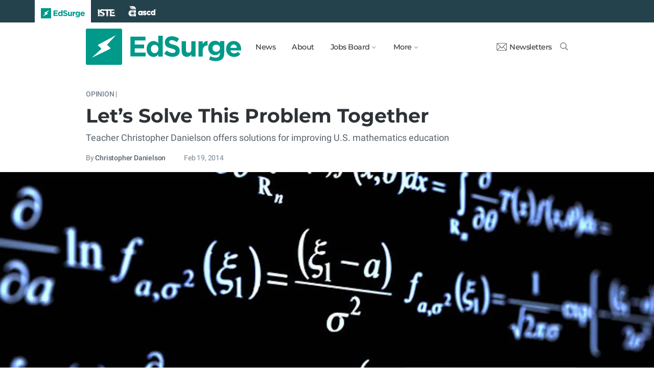

--- FILE ---
content_type: text/html; charset=utf-8
request_url: https://www.edsurge.com/news/2014-02-19-opinion-let-s-solve-this-problem-together
body_size: 11430
content:
<!DOCTYPE html><html lang="en" xmlns="http://www.w3.org/1999/xhtml"><head prefix="og: http://ogp.me/ns# fb: http://ogp.me/ns/fb# article: http://ogp.me/ns/article#"><link href="https://www.googletagmanager.com" rel="preconnect" /><link href="https://www.googletagmanager.com" rel="dns-prefetch" /><link href="https://www.google-analytics.com" rel="preconnect" /><link href="https://www.google-analytics.com" rel="dns-prefetch" /><link href="https://connect.facebook.net" rel="preconnect" /><link href="https://connect.facebook.net" rel="dns-prefetch" /><link href="https://snap.licdn.com" rel="preconnect" /><link href="https://snap.licdn.com" rel="dns-prefetch" /><link href="https://edsurge.imgix.net" rel="preconnect" /><link href="https://edsurge.imgix.net" rel="dns-prefetch" /><link as="script" href="https://www.edsurge.com/assets/jquery-58fa327d47526faff06ea7057a0022e9c42b2ca3a9aeea413f0e18176a63cd9f.js" rel="preload" /><link as="script" href="https://www.googletagmanager.com/gtm.js?id=GTM-PFD6BJB&amp;gtm_auth=cajOVqzOEDysQxMokAYtkg&amp;gtm_preview=env-2&amp;gtm_cookies_win=x" rel="preload" /><link as="script" href="https://connect.facebook.net/en_US/fbevents.js" rel="preload" /><link as="script" href="https://snap.licdn.com/li.lms-analytics/insight.min.js" rel="preload" /><!--[if lt IE 10]><![else]--><!--Data Layer--><script>dataLayer = [{
  'page_type': "Post",
  'page_category': "stem/teaching-and-learning/fifty-states-project/k-12/long-article"
}];</script><script>dataLayer.push({'article_main_topic': "none"})</script><script>dataLayer.push({'article_root_topic': "none"})</script><script>dataLayer.push({'article_topics': ['stem', 'teaching-and-learning', 'fifty-states-project']})</script><script>dataLayer.push({'article_tr_option': "none"})</script><script>dataLayer.push({'article_class': "opinion"})</script><script>dataLayer.push({'article_audiences': ['k-12']})</script><script>dataLayer.push({'article_guid': "6ed1c5982ad8ada76b20acc1"})</script><script>dataLayer.push({'article_col_guid': "30e12ec6"})</script><script>dataLayer.push({'article_or_col_sponsor': "none"})</script><!--Google Tag Manager--><script>(function(w,d,s,l,i){w[l]=w[l]||[];w[l].push({'gtm.start':
new Date().getTime(),event:'gtm.js'});var f=d.getElementsByTagName(s)[0],
j=d.createElement(s),dl=l!='dataLayer'?'&l='+l:'';j.async=true;j.src=
'https://www.googletagmanager.com/gtm.js?id='+i+dl+ '&gtm_auth=cajOVqzOEDysQxMokAYtkg&gtm_preview=env-2&gtm_cookies_win=x';f.parentNode.insertBefore(j,f);
})(window,document,'script','dataLayer','GTM-PFD6BJB');</script><!--End Google Tag Manager--><![endif]--><link href="https://www.edsurge.com/assets/touch-icon-152-8d62be7cc6c3f70fec3534f5d3473c679926e55aa076983ea3dfde5a5caeb5e0.png" rel="apple-touch-icon-precomposed" /><meta content="#FFFFFF" name="msapplication-TileColor" /><meta content="https://www.edsurge.com/assets/touch-icon-144-33d697383920fb673e54d158963dc9888c286433174a4f247f37a217d74cb7c5.png" name="msapplication-TileImage" /><meta content="width=device-width, initial-scale=1.0" name="viewport" /><link rel="icon" type="image/x-icon" href="https://edsurge.imgix.net/static_assets/favicon.png?auto=compress%2Cformat&amp;w=128&amp;h=128&amp;fit=crop" /><link rel="alternate" type="application/rss+xml" title="RSS" href="https://www.edsurge.com/articles_rss" /><meta name="csrf-param" content="authenticity_token" />
<meta name="csrf-token" content="3NHekRRL0B0tRL5YqHuPe2W0qFhZCB1aYxbrv7DKVijEeUoofuo7G7IjqrN_WWkGiqVFgiIbWFNOn3PFnKmbaw" /><title>Let’s Solve This Problem Together | EdSurge News</title><meta content="Teacher Christopher Danielson offers solutions for improving U.S. mathematics education" name="description" /><link href="https://www.edsurge.com/news/2014-02-19-opinion-let-s-solve-this-problem-together" rel="canonical" /><script type="application/ld+json">{"@context":"http://schema.org","@type":"NewsArticle","mainEntityOfPage":{"@type":"WebPage","@id":"https://www.edsurge.com/news/2014-02-19-opinion-let-s-solve-this-problem-together"},"headline":"Let’s Solve This Problem Together","image":{"@type":"ImageObject","url":"https://edsurge.imgix.net/uploads/post/image/3970/MATH-1444857733.jpg?auto=compress%2Cformat\u0026crop=true\u0026h=486\u0026w=1200","height":486,"width":1200},"datePublished":"2014-02-19T22:56:00.000-08:00","dateModified":"2018-12-27T05:04:26.550-08:00","copyrightYear":"2014","author":{"@type":"Person","name":"Christopher Danielson"},"publisher":{"@type":"Organization","name":"EdSurge","logo":{"@type":"ImageObject","url":"https://www.edsurge.com/assets/EdSurgeLogo-c2c8ad20523890e9771929670c7423ac192d341e22a0cb9645d770128061461b.png","width":142,"height":33}},"description":"Teacher Christopher Danielson offers solutions for improving U.S. mathematics education"}</script><meta content="162373073824096" property="fb:pages" /><meta content="162031353857677" property="fb:app_id" /><meta content="en_US" property="og:locale" /><meta content="EdSurge" property="og:site_name" /><meta content="Let’s Solve This Problem Together - EdSurge News" property="og:title" /><meta content="article" property="og:type" /><meta content="https://www.edsurge.com/news/2014-02-19-opinion-let-s-solve-this-problem-together" property="og:url" /><meta content="Teacher Christopher Danielson offers solutions for improving U.S. mathematics education" property="og:description" /><meta content="https://edsurge.imgix.net/uploads/post/image/3970/MATH-1444857733.jpg?auto=compress%2Cformat&w=1024&h=512&fit=crop" property="og:image" /><meta content="1024" property="og:image:width" /><meta content="512" property="og:image:height" /><meta content="summary_large_image" name="twitter:card" /><meta content="@EdSurge" name="twitter:site" /><meta content="Teacher Christopher Danielson offers solutions for improving U.S. mathematics education" name="twitter:description" /><meta content="https://edsurge.imgix.net/uploads/post/image/3970/MATH-1444857733.jpg?auto=compress%2Cformat&w=1024&h=512&fit=crop" name="twitter:image" /><meta content="Creative Commons" name="twitter:image:alt" /><meta content="2014-02-19" property="article:published_time" /><meta content="2018-12-27" property="article:modified_time" /><meta content="https://www.edsurge.com/christopher-danielson" property="article:author" /><meta content="Education Technology" property="article:section" /><link rel="stylesheet" href="/assets/news-b217525c851213fb401eac353a6374f4f327025f8e10be1ff32fb629bc7840fa.css" media="all" /></head><body class="k12"><!--Google Tag Manager (noscript)--><noscript><iframe height="0" src="https://www.googletagmanager.com/ns.html?id=GTM-PFD6BJB&amp;gtm_auth=cajOVqzOEDysQxMokAYtkg&amp;gtm_preview=env-2&amp;gtm_cookies_win=x" style="display:none;visibility:hidden" width="0"></iframe></noscript><!--End Google Tag Manager (noscript)--><div class="eyebrow hide-on-large hide-on-small show-on-full"><a title="EdSurge" href="https://www.edsurge.com"><div class="logo edsurge-green-logo-image"></div></a><a target="_blank" rel="nofollow noopener" title="ISTE" href="https://iste.org/"><div class="logo iste-white-logo-image"></div></a><a target="_blank" rel="nofollow noopener" title="ASCD" href="https://www.ascd.org/"><div class="logo ascd-white-logo-image"></div></a></div><nav class="main-nav-full hide-on-large hide-on-small show-on-full"><div class="row middle-on-full"><div class="column large-4"><a class="logo edsurge-green-logo-image" title="EdSurge" href="https://www.edsurge.com">&nbsp;</a></div><div class="column large-8 right-align"><div class="nav-items"><a href="https://www.edsurge.com/news">News</a><a href="https://www.edsurge.com/about">About</a><div class="drop chevron">Jobs Board<nav class="jobs-full full-dropdown"><ul><li><a href="https://www.edsurge.com/landing/find-a-job">Jobs Homepage</a></li><li><a href="https://www.edsurge.com/jobs/pricing_and_offerings">Post a Job</a></li><li><a href="https://www.edsurge.com/jobs">Find a Job</a></li><li><a class="last" href="https://www.edsurge.com/research/guides/the-edsurge-guide-to-getting-a-job-or-finding-talent-in-the-edtech-world">Guide</a></li></ul></nav></div><div class="drop chevron">More<nav class="more-full full-dropdown"><ul><li><a href="https://www.edsurge.com/research/guides">Collections</a></li><li><a href="https://www.edsurge.com/research">Research</a></li><li><a href="https://www.edsurge.com/advertising">Advertising</a></li><li><a href="https://www.edsurge.com/events">Events</a></li><li><a href="https://www.edsurge.com/events/webinars">Webinars</a></li></ul></nav></div></div><div class="nav-actions"><a rel="nofollow noopener" class="subscribe-link green-hover" href="https://www.edsurge.com/newsletters"><div class="mail-thin-icon"></div>Newsletters</a><a title="Search" class="search-container green-hover" href="https://www.edsurge.com/search"><div class="search-icon-thin"></div></a></div></div></div></nav><nav class="main-nav-small hide-on-full"><div class="row"><div class="column small-2"><div class="hamburger hamburger-icon"></div></div><div class="column small-8"><a class="logo edsurge-green-logo-image" title="EdSurge" href="https://www.edsurge.com"></a></div><div class="column small-2"><a title="Search" class="search search-icon-thin" href="https://www.edsurge.com/search"></a></div></div></nav><nav class="subnav-small"><div class="row top"><div class="column small-2"><div class="close-subnav x-icon"></div></div><div class="column small-8"><a class="logo edsurge-green-logo-image" title="EdSurge" href="/"></a></div></div><div class="row links-list"><ul><li><a class="plain" href="https://www.edsurge.com/news">News</a></li><li><a class="plain" href="https://www.edsurge.com/about">About</a></li><li><a class="plain" href="https://www.edsurge.com/landing/find-a-job">Jobs</a></li><li><a class="plain" href="https://www.edsurge.com/research/guides">Collections</a></li><li><a class="plain" href="https://www.edsurge.com/research">Research</a></li><li><a class="plain" href="https://www.edsurge.com/events">Events</a></li><li><a class="plain" href="https://www.edsurge.com/events/webinars">Webinars</a></li><li><a class="plain" href="https://www.edsurge.com/advertising">Advertising</a></li></ul><div class="mobile-eyebrow"><a title="EdSurge" href="https://www.edsurge.com"><div class="eyebrow-logo edsurge-green-logo-image"></div></a><a target="_blank" rel="nofollow noopener" title="ISTE" href="https://iste.org/"><div class="eyebrow-logo iste-black-logo-image"></div></a><a target="_blank" rel="nofollow noopener" title="ASCD" href="https://www.ascd.org/"><div class="eyebrow-logo ascd-black-logo-image"></div></a></div></div><div class="row subscribe"><div class="column small-12 green-edsurge-bg"><a class="white bold" rel="nofollow noopener" target="_blank" href="https://www.edsurge.com/newsletters">Sign up for our Newsletters<span class="right-arr"><div class="thin-arrow-icon"></div></span></a></div></div></nav><!--[if lt IE 10]><em class="navbar-warning">your version of IE browser is not supported please upgrade.</em><![endif]--><div class="container"><article><div class="hide-on-small show-on-full sharebar-desktop-sticky"><div class="row"><div class="column full-9 text nowrap"><a title="EdSurge" href="/"><div class="logo edsurge-bolt-green"></div></a><span class="montserrat medium fs-small">Let’s Solve This Problem Together</span></div><div class="column full-3 right-align sharebar-sticky"><a ga-event-category="Social" ga-event-action="Share" ga-event-label="Twitter" class="js-track-click x-company-bg" rel="nofollow noopener" target="_blank" href="https://twitter.com/intent/tweet?text=Let%E2%80%99s+Solve+This+Problem+Together&amp;url=https%3A%2F%2Fwww.edsurge.com%2Fnews%2F2014-02-19-opinion-let-s-solve-this-problem-together%3Futm_campaign%3Dsite%26utm_content%3Dshare-1220&amp;via=EdSurge"><div class="x-company-icon" title="Share on X"></div>Tweet</a><a ga-event-category="Social" ga-event-action="Share" ga-event-label="Facebook" class="facebook-bg js-track-click" rel="nofollow noopener" target="_blank" href="https://www.facebook.com/dialog/feed?app_id=162031353857677&amp;description=Teacher+Christopher+Danielson+offers+solutions+for+improving+U.S.+mathematics+education&amp;display=popup&amp;link=https%3A%2F%2Fwww.edsurge.com%2Fnews%2F2014-02-19-opinion-let-s-solve-this-problem-together%3Futm_campaign%3Dsite%26utm_content%3Dshare-1220&amp;name=Let%E2%80%99s+Solve+This+Problem+Together+-+EdSurge+News&amp;picture=https%3A%2F%2Fedsurge.imgix.net%2Fuploads%2Fpost%2Fimage%2F3970%2FMATH-1444857733.jpg%3Fauto%3Dcompress%252Cformat%26w%3D1200%26h%3D628%26fit%3Dcrop&amp;redirect_uri=https%3A%2F%2Fwww.edsurge.com%2Fnews%2F2014-02-19-opinion-let-s-solve-this-problem-together"><div class="facebook-icon" title="Share on Facebook"></div>Share</a></div></div></div><div class="hide-on-small show-on-full article-newsletter-desktop-sticky"><div class="row"><div class="column full-4 full-offset-8 pl2"><div class="row green-light3-bg"><div class="column small-10" style="width: 89%; padding-right:0"><a class="fs-small white" rel="nofollow noopener" target="_blank" href="https://www.edsurge.com/newsletters"><div class="mail-thin-icon"></div>Sign up for our newsletter</a></div><div class="column small-2 right-align" style="width:11%"><div class="close">&times;</div></div></div></div></div></div><div class="hide-on-large sharebar-mobile-sticky"><div class="row"><div class="column small-4"><a class="logo edsurge-green-logo-image" title="EdSurge" href="/"></a></div><div class="column small-8 right-align sharebar-sticky"><a ga-event-category="Social" ga-event-action="Share" ga-event-label="Twitter" class="js-track-click x-company-bg" rel="nofollow noopener" target="_blank" href="https://twitter.com/intent/tweet?text=Let%E2%80%99s+Solve+This+Problem+Together&amp;url=https%3A%2F%2Fwww.edsurge.com%2Fnews%2F2014-02-19-opinion-let-s-solve-this-problem-together%3Futm_campaign%3Dsite%26utm_content%3Dshare-1220&amp;via=EdSurge"><div class="x-company-icon" title="Share on X"></div>Tweet</a><a ga-event-category="Social" ga-event-action="Share" ga-event-label="Facebook" class="facebook-bg js-track-click" rel="nofollow noopener" target="_blank" href="https://www.facebook.com/dialog/feed?app_id=162031353857677&amp;description=Teacher+Christopher+Danielson+offers+solutions+for+improving+U.S.+mathematics+education&amp;display=popup&amp;link=https%3A%2F%2Fwww.edsurge.com%2Fnews%2F2014-02-19-opinion-let-s-solve-this-problem-together%3Futm_campaign%3Dsite%26utm_content%3Dshare-1220&amp;name=Let%E2%80%99s+Solve+This+Problem+Together+-+EdSurge+News&amp;picture=https%3A%2F%2Fedsurge.imgix.net%2Fuploads%2Fpost%2Fimage%2F3970%2FMATH-1444857733.jpg%3Fauto%3Dcompress%252Cformat%26w%3D1200%26h%3D628%26fit%3Dcrop&amp;redirect_uri=https%3A%2F%2Fwww.edsurge.com%2Fnews%2F2014-02-19-opinion-let-s-solve-this-problem-together"><div class="facebook-icon" title="Share on Facebook"></div>Share</a></div></div></div><div class="hide-on-large article-newsletter-mobile-sticky"><div class="row"><div class="column small-10" style="width: 92%; padding-right:0"><a class="fs-regular" rel="nofollow noopener" target="_blank" href="https://www.edsurge.com/newsletters"><div class="mail-thin-icon"></div><div class="text"><span class="medium">Like this article?</span><br />Sign up for our newsletter &rarr;</div></a></div><div class="column small-2 right-align" style="width:8%"><div class="close">&times;</div></div></div></div><div class="row"><div class="column large-12 mt2 small-pl0 large-pl0_5"><h3 class="mt0 large-mb0_5 small-mb0_25 roboto medium top-section caps"><span class="grey-5">Opinion |</span> <span></span> </h3><h1 class="bold mb0_5 mt0_5 grey-8">Let’s Solve This Problem Together</h1><h3 class="large-mt0_5 small-mt1 mb1 regular roboto grey-6 fs-medium">Teacher Christopher Danielson offers solutions for improving U.S. mathematics education</h3><h4 class="large-mt0_25 small-mt0_5 mb0_5 regular grey-5 roboto top-section"><span>By <a class="muted-link medium grey-6" href="/writers/christopher-danielson">Christopher Danielson</a></span> &emsp; &emsp; <span>Feb 19, 2014</span> </h4></div></div><figure class="m0 mt0_5"><img srcset="https://edsurge.imgix.net/uploads/post/image/3970/MATH-1444857733.jpg?auto=compress%2Cformat&amp;w=100&amp;h=40&amp;fit=crop 100w, https://edsurge.imgix.net/uploads/post/image/3970/MATH-1444857733.jpg?auto=compress%2Cformat&amp;w=320&amp;h=129&amp;fit=crop 320w, https://edsurge.imgix.net/uploads/post/image/3970/MATH-1444857733.jpg?auto=compress%2Cformat&amp;w=480&amp;h=194&amp;fit=crop 480w, https://edsurge.imgix.net/uploads/post/image/3970/MATH-1444857733.jpg?auto=compress%2Cformat&amp;w=640&amp;h=259&amp;fit=crop 640w, https://edsurge.imgix.net/uploads/post/image/3970/MATH-1444857733.jpg?auto=compress%2Cformat&amp;w=750&amp;h=303&amp;fit=crop 750w, https://edsurge.imgix.net/uploads/post/image/3970/MATH-1444857733.jpg?auto=compress%2Cformat&amp;w=850&amp;h=344&amp;fit=crop 850w, https://edsurge.imgix.net/uploads/post/image/3970/MATH-1444857733.jpg?auto=compress%2Cformat&amp;w=1080&amp;h=437&amp;fit=crop 1080w, https://edsurge.imgix.net/uploads/post/image/3970/MATH-1444857733.jpg?auto=compress%2Cformat&amp;w=1200&amp;h=486&amp;fit=crop 1200w, https://edsurge.imgix.net/uploads/post/image/3970/MATH-1444857733.jpg?auto=compress%2Cformat&amp;w=1400&amp;h=567&amp;fit=crop 1400w, https://edsurge.imgix.net/uploads/post/image/3970/MATH-1444857733.jpg?auto=compress%2Cformat&amp;w=1600&amp;h=648&amp;fit=crop 1600w, https://edsurge.imgix.net/uploads/post/image/3970/MATH-1444857733.jpg?auto=compress%2Cformat&amp;w=1800&amp;h=729&amp;fit=crop 1800w, https://edsurge.imgix.net/uploads/post/image/3970/MATH-1444857733.jpg?auto=compress%2Cformat&amp;w=2000&amp;h=810&amp;fit=crop 2000w, https://edsurge.imgix.net/uploads/post/image/3970/MATH-1444857733.jpg?auto=compress%2Cformat&amp;w=2200&amp;h=891&amp;fit=crop 2200w, https://edsurge.imgix.net/uploads/post/image/3970/MATH-1444857733.jpg?auto=compress%2Cformat&amp;w=2400&amp;h=972&amp;fit=crop 2400w, https://edsurge.imgix.net/uploads/post/image/3970/MATH-1444857733.jpg?auto=compress%2Cformat&amp;w=2600&amp;h=1053&amp;fit=crop 2600w, https://edsurge.imgix.net/uploads/post/image/3970/MATH-1444857733.jpg?auto=compress%2Cformat&amp;w=2800&amp;h=1134&amp;fit=crop 2800w, https://edsurge.imgix.net/uploads/post/image/3970/MATH-1444857733.jpg?auto=compress%2Cformat&amp;w=3000&amp;h=1215&amp;fit=crop 3000w" alt="Let’s Solve This Problem Together" class="full-width-on-small" sizes="100vw" width="1800" height="729" src="https://edsurge.imgix.net/uploads/post/image/3970/MATH-1444857733.jpg?auto=compress%2Cformat&w=640&h=259&fit=crop" /><figcaption class="m0"><div class="row article-river-width max-width-on-full"><div class="column small-6 large-8 p0"><h6 class="m0 roboto regular image-attr mt0 pl0 mb0_5"></h6></div><div class="column small-6 large-4 p0"><h6 class="m0 roboto regular image-attr mt0 f-right small-pr0_5 mb0_5"><a target="_blank" rel="noopener" href="">Creative Commons</a></h6></div></div></figcaption></figure><div class="row small-mt0 article-river-width"><div class="verbose-sharing hide-on-large"><a ga-event-category="Social" ga-event-action="Share" ga-event-label="Twitter" class="js-track-click x-company-bg" rel="nofollow noopener" target="_blank" href="https://twitter.com/intent/tweet?text=Let%E2%80%99s+Solve+This+Problem+Together&amp;url=https%3A%2F%2Fwww.edsurge.com%2Fnews%2F2014-02-19-opinion-let-s-solve-this-problem-together%3Futm_campaign%3Dsite%26utm_content%3Dshare-1220&amp;via=EdSurge"><div class="x-company-icon" title="Share on X"></div>Tweet</a><a ga-event-category="Social" ga-event-action="Share" ga-event-label="Facebook" class="facebook-bg js-track-click" rel="nofollow noopener" target="_blank" href="https://www.facebook.com/dialog/feed?app_id=162031353857677&amp;description=Teacher+Christopher+Danielson+offers+solutions+for+improving+U.S.+mathematics+education&amp;display=popup&amp;link=https%3A%2F%2Fwww.edsurge.com%2Fnews%2F2014-02-19-opinion-let-s-solve-this-problem-together%3Futm_campaign%3Dsite%26utm_content%3Dshare-1220&amp;name=Let%E2%80%99s+Solve+This+Problem+Together+-+EdSurge+News&amp;picture=https%3A%2F%2Fedsurge.imgix.net%2Fuploads%2Fpost%2Fimage%2F3970%2FMATH-1444857733.jpg%3Fauto%3Dcompress%252Cformat%26w%3D1200%26h%3D628%26fit%3Dcrop&amp;redirect_uri=https%3A%2F%2Fwww.edsurge.com%2Fnews%2F2014-02-19-opinion-let-s-solve-this-problem-together"><div class="facebook-icon" title="Share on Facebook"></div>Share</a><a ga-event-category="Social" ga-event-action="Share" ga-event-label="Email" class="email-bg js-track-click" rel="nofollow noopener" href="mailto:?subject=Let’s Solve This Problem Together - EdSurge News&amp;body=https://www.edsurge.com/news/2014-02-19-opinion-let-s-solve-this-problem-together"><div class="email-icon" title="Share via email"></div>Email</a></div><div class="verbose-sharing hide-on-small show-on-large"><a ga-event-category="Social" ga-event-action="Share" ga-event-label="Twitter" class="js-track-click x-company-bg" rel="nofollow noopener" href="https://twitter.com/intent/tweet?text=Let%E2%80%99s+Solve+This+Problem+Together&amp;url=https%3A%2F%2Fwww.edsurge.com%2Fnews%2F2014-02-19-opinion-let-s-solve-this-problem-together%3Futm_campaign%3Dsite%26utm_content%3Dshare-1220&amp;via=EdSurge"><div class="x-company-icon" title="Share on Twitter"></div>Tweet</a><a ga-event-category="Social" ga-event-action="Share" ga-event-label="Facebook" class="facebook-bg js-track-click" rel="nofollow noopener" href="https://www.facebook.com/dialog/feed?app_id=162031353857677&amp;description=Teacher+Christopher+Danielson+offers+solutions+for+improving+U.S.+mathematics+education&amp;display=popup&amp;link=https%3A%2F%2Fwww.edsurge.com%2Fnews%2F2014-02-19-opinion-let-s-solve-this-problem-together%3Futm_campaign%3Dsite%26utm_content%3Dshare-1220&amp;name=Let%E2%80%99s+Solve+This+Problem+Together+-+EdSurge+News&amp;picture=https%3A%2F%2Fedsurge.imgix.net%2Fuploads%2Fpost%2Fimage%2F3970%2FMATH-1444857733.jpg%3Fauto%3Dcompress%252Cformat%26w%3D1200%26h%3D628%26fit%3Dcrop&amp;redirect_uri=https%3A%2F%2Fwww.edsurge.com%2Fnews%2F2014-02-19-opinion-let-s-solve-this-problem-together"><div class="facebook-icon" title="Share on Facebook"></div>Share</a><a ga-event-category="Social" ga-event-action="Share" ga-event-label="Email" class="email-bg js-track-click" rel="nofollow noopener" href="mailto:?subject=Let’s Solve This Problem Together - EdSurge News&amp;body=https://www.edsurge.com/news/2014-02-19-opinion-let-s-solve-this-problem-together"><div class="email-icon" title="Share via email"></div>Email</a></div></div><div class="row mb0 mt2 article-river-width" style="display:block;"><p class="italic mb0_5 mt1 grey-7 medium pt-serif fs-large">This article is part of the collection: <a class="bold" href="/research/guides/from-school-to-shining-school-52-stories-from-educators-across-the-u-s">From School to Shining School: 52 Stories from Educators Across the U.S.</a></p></div><div class="article-full"><div class="row article-content"><p>In last week’s EdSurge, <a href="https://www.edsurge.com/news/2014-02-12-opinion-you-never-did-math-in-high-school" target="_blank" rel="nofollow noopener">Jeremy Kun pointed to a very real problem</a>—the quality of mathematics to which an average American K-12 student is exposed. He is hardly the first to notice this problem. He is following in the footsteps of mathematicians such as <a href="http://worrydream.com/refs/Lockhart-MathematiciansLament.pdf" target="_blank" rel="nofollow noopener">Paul Lockhart</a>, <a href="http://math.berkeley.edu/~wu/" target="_blank" rel="nofollow noopener">Hung-Hsi Wu</a> and <a href="http://www.stanford.edu/~kdevlin/" target="_blank" rel="nofollow noopener">Keith Devlin</a>. The basic observation that the intellectual challenge in secondary American classrooms is substandard is borne out by the research work in the TIMSS video study, published in <a href="http://www.lessonlab.com/teaching-gap/" target="_blank" rel="nofollow noopener">The Teaching Gap</a> by James Stigler and James Hiebert.</p><p>So Mr. Kun has identified an important and real problem. Unfortunately he seems to think the solution to this problem is quite simple:</p><figure class="figure-blockquote no-caption"><blockquote>“[I]f you give me an hour with a group of disillusioned but otherwise motivated high school students, I can teach them more mathematics than they have ever done in their entire lives. I can give them a dose of critical thinking and problem solving like no algebra problem can.”</blockquote></figure><p>But a one-hour lesson is not a real solution to this problem. </p><p>I am delighted to know that Mr. Kun engages in the service work of K-12 outreach, and I hope that he is as open to learning from his K-12 collaborators at least as much as he hopes they will learn from him.</p><p>Having agreed that there is a problem, I propose some ways to work on this problem, and invite Mr. Kun to join the conversation as a humble and valued participant. Those of us working hard on improving U.S. mathematics education are doing so in the following ways.</p><h2>By educating ourselves on the existing work of others</h2><p>Mr. Kun would likely be surprised at the intellectual demands placed on K-12 students in classrooms where quality curriculum is in place, and where experienced teachers expect understanding and careful thought from their students. Whether these are comprehensive packaged materials—such as <a href="http://connectedmath.msu.edu/" target="_blank" rel="nofollow noopener">Connected Mathematics</a> at the middle school level, or <a href="http://cmeproject.edc.org/" target="_blank" rel="nofollow noopener">The CME Project</a> at high school—or supplementary materials such as <a href="http://www.mathalicious.com/" target="_blank" rel="nofollow noopener">Mathalicious</a>, there do exist excellent materials to support deep and rich mathematics learning.</p><p>There is also excellent research on the kinds of teacher practice that support this kind of mathematics learning. The ongoing <a href="http://timssvideo.com/" target="_blank" rel="nofollow noopener">TIMSS video study</a> mentioned above is but one source. <a href="http://joboaler.com/" target="_blank" rel="nofollow noopener">Jo Boaler</a> has been doing excellent work on supporting real mathematics learning. The research results of the <a href="http://en.wikipedia.org/wiki/Cognitively_Guided_Instruction" target="_blank" rel="nofollow noopener">Cognitively Guided Instruction </a>project at the University of Wisconsin are foundational for understanding the relationship between how children think and how to design instruction at the elementary level. <a href="http://www.algebra.org/" target="_blank" rel="nofollow noopener">Robert Moses </a>insists that we settle for nothing less than rich, connected mathematics knowledge for all students. </p><p>To characterize high school mathematics education as “a farce” (<a href="http://jeremykun.com/2011/06/26/teaching-mathematics-graph-theory/" target="_blank" rel="nofollow noopener">as Mr. Kun does in a blog post</a> where he describes an excellent lesson he has done with high schoolers) seems dismissive of the dedicated work of many who have gone before. If we are going to participate in solving a systemic problem, we have a responsibility to learn about its origins, and about solutions that are currently proposed. </p><h2>By understanding the unique offerings we each bring</h2><p>Mr. Kun brings mathematical expertise to this conversation; I encourage him to share this and I assure him it is necessary and valued in schools. But he does not seem to grasp the constraints of the system in which this problem resides. He would do well to ask the teachers in whose classrooms he works what they know about engaging those who are not “otherwise motivated”, and about how they deal with the challenge presented by a student who is a computational whiz but does not want to be asked to think.</p><div class='es-newsletter-form'><script charset="utf-8" type="text/javascript" src="//js.hsforms.net/forms/embed/v2.js"></script>
<script>hbspt.forms.create({portalId: "1818747", formId: "245b5baa-b20e-4b6e-97b1-00f59a0abfe8"});</script></div><p>Examples of teachers working through these kinds of questions as a community abound on the Internet. The <a href="http://exploremtbos.wordpress.com/what-this-is-all-about/" target="_blank" rel="nofollow noopener">#MTBoS hashtag on Twitter</a>, together with the various education chats there (e.g. #msmathchat, #alg1chat, etc.) are examples of place where we can learn about the challenges and rewards of public school teaching. In these conversations, and on the blogs of teachers who participate in them, questions of content and pedagogy are hashed out daily as individual teachers create professional learning networks and seek to improve their work. Participants welcome people with diverse expertise. </p><p>But Twitter can be time consuming and distracting, of course. Closer to home, spending a day with a practicing teacher can be remarkably educative, and it can go a long way towards building a professional, reciprocal relationship.</p><p>When we acknowledge our strengths, we implicitly acknowledge our weaknesses as well. This opens us to the idea that we may learn from those whom we initially sought only to teach. </p><h2>By questioning our assumptions</h2><p>There are two important assumptions in Mr. Kun’s piece that deserve questioning. First is that the relationship between disciplinary knowledge and school subjects is uncomplicated. Mr. Kun claims that his Calculus students have done virtually no math, despite having been enrolled in “math” courses for many years. Should we only teach graph theory—and not fraction computation—in courses titled “math”? What exactly is the right content for K-12 math courses? Or should we just use a different title for these courses, since we are not teaching “anything close to math” in them?</p><p>A second assumption worth questioning in Mr. Kun’s piece is that the responsibility for the problem he identifies lies mainly with the K-12 math teaching community. A brief examination of <a href="https://www.accuplacer.org/cat/" target="_blank" rel="nofollow noopener">the placement tests that form the gateway to entry</a> into Mr. Kun’s (and my own) Calculus courses will reveal that the very things he decries are what students need to master to be deemed college ready. Indeed, my own institution (and we are not alone) has experimented with offering a placement-test preparation course. In such a course, high school seniors work on the algebra skills—and only the algebra skills—that will prepare them to score well on the placement test. In short, colleges are complicit in the curriculum and instruction problem we are talking about.</p><p>When we seek to solve a problem, we need to keep an open mind about its causes, and about potential solutions. We need to question our assumptions in order to be sure that we (to quote George Polya) understand the problem. </p><p>I sincerely hope that Mr. Kun will take me up on the offer of deeper engagement with improvement efforts in K—12 mathematics learning. Judging from the lessons he has written up on his blog, he has plenty to offer, and the connections between K-12 and college badly need strengthening. I hope, too, that he can become a leader among his mathematician colleagues—a champion for spreading the research and curricular insights in the field of mathematics education. I hope these things because the problem he identifies is real, and because the work of solving this problem is extremely difficult.</p><h4>NOTE: This article is an entry in EdSurge's <a href="https://www.edsurge.com/fifty-states-project" target="_blank" rel="nofollow noopener">Fifty States Initiative</a>.</h4></div></div><div class="row mb1_5 mt1_5 article-river-width"><div class="column pl0 pr0 small-12"><a href='/news/topics/stem' class='button filled-grey small mt0_25 mb0_25'>STEM</a>&nbsp;<a href='/news/topics/teaching-and-learning' class='button filled-grey small mt0_25 mb0_25'>Teaching and Learning</a>&nbsp;<a href='/news/topics/fifty-states-project' class='button filled-grey small mt0_25 mb0_25'>Fifty States Project</a></div></div><div class="hide-on-small show-on-large article-full"><div class="row mt1_5 mb1_5 article-content"><div class="concise-sharing hide-on-small show-on-large"><a ga-event-category="Social" ga-event-action="Share" ga-event-label="Twitter" class="js-track-click x-company-bg" rel="nofollow noopener" href="https://twitter.com/intent/tweet?text=Let%E2%80%99s+Solve+This+Problem+Together&amp;url=https%3A%2F%2Fwww.edsurge.com%2Fnews%2F2014-02-19-opinion-let-s-solve-this-problem-together%3Futm_campaign%3Dsite%26utm_content%3Dshare-1220&amp;via=EdSurge"><div class="x-company-icon" title="Share on X"></div></a><a ga-event-category="Social" ga-event-action="Share" ga-event-label="Facebook" class="facebook-bg js-track-click" rel="nofollow noopener" href="https://www.facebook.com/dialog/feed?app_id=162031353857677&amp;description=Teacher+Christopher+Danielson+offers+solutions+for+improving+U.S.+mathematics+education&amp;display=popup&amp;link=https%3A%2F%2Fwww.edsurge.com%2Fnews%2F2014-02-19-opinion-let-s-solve-this-problem-together%3Futm_campaign%3Dsite%26utm_content%3Dshare-1220&amp;name=Let%E2%80%99s+Solve+This+Problem+Together+-+EdSurge+News&amp;picture=https%3A%2F%2Fedsurge.imgix.net%2Fuploads%2Fpost%2Fimage%2F3970%2FMATH-1444857733.jpg%3Fauto%3Dcompress%252Cformat%26w%3D1200%26h%3D628%26fit%3Dcrop&amp;redirect_uri=https%3A%2F%2Fwww.edsurge.com%2Fnews%2F2014-02-19-opinion-let-s-solve-this-problem-together"><div class="facebook-icon" title="Share on Facebook"></div></a><a ga-event-category="Social" ga-event-action="Share" ga-event-label="LinkedIn" class="js-track-click linkedin-bg" rel="nofollow noopener" href="https://www.linkedin.com/shareArticle?mini=true&amp;source=https%3A%2F%2Fwww.edsurge.com&amp;summary=Teacher+Christopher+Danielson+offers+solutions+for+improving+U.S.+mathematics+education&amp;title=Let%E2%80%99s+Solve+This+Problem+Together+-+EdSurge+News&amp;url=https%3A%2F%2Fwww.edsurge.com%2Fnews%2F2014-02-19-opinion-let-s-solve-this-problem-together%3Futm_campaign%3Dsite%26utm_content%3Dshare-1220"><div class="linkedin-icon" title="Share on LinkedIn"></div></a><a ga-event-category="Social" ga-event-action="Share" ga-event-label="Email" class="email-bg js-track-click" rel="nofollow noopener" href="mailto:?subject=Let’s Solve This Problem Together - EdSurge News&amp;body=https://www.edsurge.com/news/2014-02-19-opinion-let-s-solve-this-problem-together"><div class="email-icon" title="Share via email"></div></a></div></div></div><div class="hide-on-large article-small"><div class="row mt1_5"><div class="concise-sharing hide-on-large"><a ga-event-category="Social" ga-event-action="Share" ga-event-label="Twitter" class="js-track-click x-company-bg" rel="nofollow noopener" target="_blank" href="https://twitter.com/intent/tweet?text=Let%E2%80%99s+Solve+This+Problem+Together&amp;url=https%3A%2F%2Fwww.edsurge.com%2Fnews%2F2014-02-19-opinion-let-s-solve-this-problem-together%3Futm_campaign%3Dsite%26utm_content%3Dshare-1220&amp;via=EdSurge"><div class="x-company-icon" title="Share on X"></div></a><a ga-event-category="Social" ga-event-action="Share" ga-event-label="Facebook" class="facebook-bg js-track-click" rel="nofollow noopener" target="_blank" href="https://www.facebook.com/dialog/feed?app_id=162031353857677&amp;description=Teacher+Christopher+Danielson+offers+solutions+for+improving+U.S.+mathematics+education&amp;display=popup&amp;link=https%3A%2F%2Fwww.edsurge.com%2Fnews%2F2014-02-19-opinion-let-s-solve-this-problem-together%3Futm_campaign%3Dsite%26utm_content%3Dshare-1220&amp;name=Let%E2%80%99s+Solve+This+Problem+Together+-+EdSurge+News&amp;picture=https%3A%2F%2Fedsurge.imgix.net%2Fuploads%2Fpost%2Fimage%2F3970%2FMATH-1444857733.jpg%3Fauto%3Dcompress%252Cformat%26w%3D1200%26h%3D628%26fit%3Dcrop&amp;redirect_uri=https%3A%2F%2Fwww.edsurge.com%2Fnews%2F2014-02-19-opinion-let-s-solve-this-problem-together"><div class="facebook-icon" title="Share on Facebook"></div></a><a ga-event-category="Social" ga-event-action="Share" ga-event-label="LinkedIn" class="js-track-click linkedin-bg" rel="nofollow noopener" target="_blank" href="https://www.linkedin.com/shareArticle?mini=true&amp;source=https%3A%2F%2Fwww.edsurge.com&amp;summary=Teacher+Christopher+Danielson+offers+solutions+for+improving+U.S.+mathematics+education&amp;title=Let%E2%80%99s+Solve+This+Problem+Together+-+EdSurge+News&amp;url=https%3A%2F%2Fwww.edsurge.com%2Fnews%2F2014-02-19-opinion-let-s-solve-this-problem-together%3Futm_campaign%3Dsite%26utm_content%3Dshare-1220"><div class="linkedin-icon" title="Share on LinkedIn"></div></a><a ga-event-category="Social" ga-event-action="Share" ga-event-label="Email" class="email-bg js-track-click" rel="nofollow noopener" href="mailto:?subject=Let’s Solve This Problem Together - EdSurge News&amp;body=https://www.edsurge.com/news/2014-02-19-opinion-let-s-solve-this-problem-together"><div class="email-icon" title="Share via email"></div></a></div></div></div><div class="row mt1 mb1"><div class="column large-12 italic">Learn more about EdSurge operations, ethics and policies <a href="/operations-ethics-and-policies">here</a>. Learn more about EdSurge supporters <a href="/supporters">here</a>.</div></div><div class="article-next-up"><div class="row article-river-width max-width-on-full"><h3 class="mt2 mb0"><i class="roboto medium grey-8 caps">Next Up</i> </h3></div><div class="row large-mb0_5 article-river-width max-width-on-full section-title-break"></div><div class="row article-river-width max-width-on-full"><h3 class="small-mb1_5 large-mb2 small-mt0_25"><a href='/research/guides/from-school-to-shining-school-52-stories-from-educators-across-the-u-s' class='roboto medium fs-large'><i class='grey-6'>From School to Shining School: 52 Stories from Educators Across the U.S.</i></a></h3></div><div class="row article-river-width mb1 max-width-on-full"><div class="column large-6 small-12 full-3 small-pl0 small-pr0 large-mt0_25 small-mt1_5 pl0 large-pr0_5 full-pr0_9"><a class="plain headline-plain inline-block" href="/news/2014-02-05-digital-learning-day-ignites-the-blended-flame"><div class="row"><div class="show-on-large hide-on-small column large-12"><img class="lazyload" alt="Digital Learning Day Ignites the Blended Flame" data-srcset="https://edsurge.imgix.net/uploads/post/image/3907/DLD-1444857664.jpg?fit=crop&amp;auto=compress%2Cformat&amp;w=360&amp;h=190&amp;dpr=1 1x, https://edsurge.imgix.net/uploads/post/image/3907/DLD-1444857664.jpg?fit=crop&amp;auto=compress%2Cformat&amp;w=360&amp;h=190&amp;dpr=2 2x, https://edsurge.imgix.net/uploads/post/image/3907/DLD-1444857664.jpg?fit=crop&amp;auto=compress%2Cformat&amp;w=360&amp;h=190&amp;dpr=3 3x, https://edsurge.imgix.net/uploads/post/image/3907/DLD-1444857664.jpg?fit=crop&amp;auto=compress%2Cformat&amp;w=360&amp;h=190&amp;dpr=4 4x" width="360" height="190" src="https://edsurge.imgix.net/static_assets/blue_green_gradient.jpg?auto=compress%2Cformat&w=360&h=190&fit=crop&blur=200&px=16&mono=E4E6E9" /></div><div class="hide-on-large show-on-small column small-3 small-mb1"><img class="lazyload" alt="Digital Learning Day Ignites the Blended Flame" data-srcset="https://edsurge.imgix.net/uploads/post/image/3907/DLD-1444857664.jpg?fit=crop&amp;auto=compress%2Cformat&amp;w=190&amp;h=190&amp;dpr=1 1x, https://edsurge.imgix.net/uploads/post/image/3907/DLD-1444857664.jpg?fit=crop&amp;auto=compress%2Cformat&amp;w=190&amp;h=190&amp;dpr=2 2x, https://edsurge.imgix.net/uploads/post/image/3907/DLD-1444857664.jpg?fit=crop&amp;auto=compress%2Cformat&amp;w=190&amp;h=190&amp;dpr=3 3x, https://edsurge.imgix.net/uploads/post/image/3907/DLD-1444857664.jpg?fit=crop&amp;auto=compress%2Cformat&amp;w=190&amp;h=190&amp;dpr=4 4x" width="190" height="190" src="https://edsurge.imgix.net/static_assets/blue_green_gradient.jpg?auto=compress%2Cformat&w=190&h=190&fit=crop&blur=200&px=16&mono=E4E6E9" /></div><div class="column small-9 large-12"><h6 class="grey-5 roboto fs-xsmall medium caps mt0 mb0">Blended Learning</h6><h4 class="grey-8 bold mt0_25 large-mb0 small-mb1 pr1 fs-small">Digital Learning Day Ignites the Blended Flame</h4><h6 class="roboto mt0_25 mb0 medium grey-5 fs-xsmall hide-on-small show-on-large">By Thomas C. Murray</h6></div></div></a><div class="column small-12 hr grey-1-bg hide-on-large show-on-small small-mb1"></div></div><div class="column large-6 small-12 full-3 small-pl0 small-pr0 large-mt0_25 small-mt1_5 large-pr0 large-pl0_75 full-pl0_3 full-pr0_6"><a class="plain headline-plain inline-block" href="/news/2014-12-01-embracing-collaboration-with-google-apps-from-the-halls-of-kettle-moraine-school-district"><div class="row"><div class="show-on-large hide-on-small column large-12"><img class="lazyload" alt="Embracing Collaboration with Google Apps: From the Halls of Kettle Moraine School District" data-srcset="https://edsurge.imgix.net/uploads/post/image/5445/Googleapps-1444860837.jpg?fit=crop&amp;auto=compress%2Cformat&amp;w=360&amp;h=190&amp;dpr=1 1x, https://edsurge.imgix.net/uploads/post/image/5445/Googleapps-1444860837.jpg?fit=crop&amp;auto=compress%2Cformat&amp;w=360&amp;h=190&amp;dpr=2 2x, https://edsurge.imgix.net/uploads/post/image/5445/Googleapps-1444860837.jpg?fit=crop&amp;auto=compress%2Cformat&amp;w=360&amp;h=190&amp;dpr=3 3x, https://edsurge.imgix.net/uploads/post/image/5445/Googleapps-1444860837.jpg?fit=crop&amp;auto=compress%2Cformat&amp;w=360&amp;h=190&amp;dpr=4 4x" width="360" height="190" src="https://edsurge.imgix.net/static_assets/blue_green_gradient.jpg?auto=compress%2Cformat&w=360&h=190&fit=crop&blur=200&px=16&mono=E4E6E9" /></div><div class="hide-on-large show-on-small column small-3 small-mb1"><img class="lazyload" alt="Embracing Collaboration with Google Apps: From the Halls of Kettle Moraine School District" data-srcset="https://edsurge.imgix.net/uploads/post/image/5445/Googleapps-1444860837.jpg?fit=crop&amp;auto=compress%2Cformat&amp;w=190&amp;h=190&amp;dpr=1 1x, https://edsurge.imgix.net/uploads/post/image/5445/Googleapps-1444860837.jpg?fit=crop&amp;auto=compress%2Cformat&amp;w=190&amp;h=190&amp;dpr=2 2x, https://edsurge.imgix.net/uploads/post/image/5445/Googleapps-1444860837.jpg?fit=crop&amp;auto=compress%2Cformat&amp;w=190&amp;h=190&amp;dpr=3 3x, https://edsurge.imgix.net/uploads/post/image/5445/Googleapps-1444860837.jpg?fit=crop&amp;auto=compress%2Cformat&amp;w=190&amp;h=190&amp;dpr=4 4x" width="190" height="190" src="https://edsurge.imgix.net/static_assets/blue_green_gradient.jpg?auto=compress%2Cformat&w=190&h=190&fit=crop&blur=200&px=16&mono=E4E6E9" /></div><div class="column small-9 large-12"><h6 class="grey-5 roboto fs-xsmall medium caps mt0 mb0"></h6><h4 class="grey-8 bold mt0_25 large-mb0 small-mb1 pr1 fs-small">Embracing Collaboration with Google Apps: From the Halls of Kettle Moraine School District</h4><h6 class="roboto mt0_25 mb0 medium grey-5 fs-xsmall hide-on-small show-on-large">By Chris Flood</h6></div></div></a><div class="column small-12 hr grey-1-bg hide-on-large show-on-small small-mb1"></div></div><div class="column large-6 small-12 full-3 small-pl0 small-pr0 large-mt0_25 small-mt1_5 large-pl0 large-pr0_75 full-pl0_6 full-pr0_3"><a class="plain headline-plain inline-block" href="/news/2014-12-15-inside-the-special-education-classroom-how-tech-can-help-special-needs-students"><div class="row"><div class="show-on-large hide-on-small column large-12"><img class="lazyload" alt="​Inside the Special Education Classroom: How Tech Can Help Students With Special Needs" data-srcset="https://edsurge.imgix.net/uploads/post/image/5555/specialed-1444861083.jpg?fit=crop&amp;auto=compress%2Cformat&amp;w=360&amp;h=190&amp;dpr=1 1x, https://edsurge.imgix.net/uploads/post/image/5555/specialed-1444861083.jpg?fit=crop&amp;auto=compress%2Cformat&amp;w=360&amp;h=190&amp;dpr=2 2x, https://edsurge.imgix.net/uploads/post/image/5555/specialed-1444861083.jpg?fit=crop&amp;auto=compress%2Cformat&amp;w=360&amp;h=190&amp;dpr=3 3x, https://edsurge.imgix.net/uploads/post/image/5555/specialed-1444861083.jpg?fit=crop&amp;auto=compress%2Cformat&amp;w=360&amp;h=190&amp;dpr=4 4x" width="360" height="190" src="https://edsurge.imgix.net/static_assets/blue_green_gradient.jpg?auto=compress%2Cformat&w=360&h=190&fit=crop&blur=200&px=16&mono=E4E6E9" /></div><div class="hide-on-large show-on-small column small-3 small-mb1"><img class="lazyload" alt="​Inside the Special Education Classroom: How Tech Can Help Students With Special Needs" data-srcset="https://edsurge.imgix.net/uploads/post/image/5555/specialed-1444861083.jpg?fit=crop&amp;auto=compress%2Cformat&amp;w=190&amp;h=190&amp;dpr=1 1x, https://edsurge.imgix.net/uploads/post/image/5555/specialed-1444861083.jpg?fit=crop&amp;auto=compress%2Cformat&amp;w=190&amp;h=190&amp;dpr=2 2x, https://edsurge.imgix.net/uploads/post/image/5555/specialed-1444861083.jpg?fit=crop&amp;auto=compress%2Cformat&amp;w=190&amp;h=190&amp;dpr=3 3x, https://edsurge.imgix.net/uploads/post/image/5555/specialed-1444861083.jpg?fit=crop&amp;auto=compress%2Cformat&amp;w=190&amp;h=190&amp;dpr=4 4x" width="190" height="190" src="https://edsurge.imgix.net/static_assets/blue_green_gradient.jpg?auto=compress%2Cformat&w=190&h=190&fit=crop&blur=200&px=16&mono=E4E6E9" /></div><div class="column small-9 large-12"><h6 class="grey-5 roboto fs-xsmall medium caps mt0 mb0">Special Education</h6><h4 class="grey-8 bold mt0_25 large-mb0 small-mb1 pr1 fs-small">​Inside the Special Education Classroom: How Tech Can Help Students With Special Needs</h4><h6 class="roboto mt0_25 mb0 medium grey-5 fs-xsmall hide-on-small show-on-large">By Stacey Humienny</h6></div></div></a><div class="column small-12 hr grey-1-bg hide-on-large show-on-small small-mb1"></div></div><div class="column large-6 small-12 full-3 small-pl0 small-pr0 large-mt0_25 small-mt1_5 pr0 large-pl0_75 full-pl0_9"><a class="plain headline-plain inline-block" href="/news/2014-12-10-how-the-academia-del-perpetuo-socorro-and-redbird-are-reimagining-blended-learning-in-puerto-rico"><div class="row"><div class="show-on-large hide-on-small column large-12"><img class="lazyload" alt="How the Academia del Perpetuo Socorro and Redbird are Reimagining Blended Learning in Puerto Rico" data-srcset="https://edsurge.imgix.net/uploads/post/image/5487/Perpetuo-1444860982.jpg?fit=crop&amp;auto=compress%2Cformat&amp;w=360&amp;h=190&amp;dpr=1 1x, https://edsurge.imgix.net/uploads/post/image/5487/Perpetuo-1444860982.jpg?fit=crop&amp;auto=compress%2Cformat&amp;w=360&amp;h=190&amp;dpr=2 2x, https://edsurge.imgix.net/uploads/post/image/5487/Perpetuo-1444860982.jpg?fit=crop&amp;auto=compress%2Cformat&amp;w=360&amp;h=190&amp;dpr=3 3x, https://edsurge.imgix.net/uploads/post/image/5487/Perpetuo-1444860982.jpg?fit=crop&amp;auto=compress%2Cformat&amp;w=360&amp;h=190&amp;dpr=4 4x" width="360" height="190" src="https://edsurge.imgix.net/static_assets/blue_green_gradient.jpg?auto=compress%2Cformat&w=360&h=190&fit=crop&blur=200&px=16&mono=E4E6E9" /></div><div class="hide-on-large show-on-small column small-3 small-mb1"><img class="lazyload" alt="How the Academia del Perpetuo Socorro and Redbird are Reimagining Blended Learning in Puerto Rico" data-srcset="https://edsurge.imgix.net/uploads/post/image/5487/Perpetuo-1444860982.jpg?fit=crop&amp;auto=compress%2Cformat&amp;w=190&amp;h=190&amp;dpr=1 1x, https://edsurge.imgix.net/uploads/post/image/5487/Perpetuo-1444860982.jpg?fit=crop&amp;auto=compress%2Cformat&amp;w=190&amp;h=190&amp;dpr=2 2x, https://edsurge.imgix.net/uploads/post/image/5487/Perpetuo-1444860982.jpg?fit=crop&amp;auto=compress%2Cformat&amp;w=190&amp;h=190&amp;dpr=3 3x, https://edsurge.imgix.net/uploads/post/image/5487/Perpetuo-1444860982.jpg?fit=crop&amp;auto=compress%2Cformat&amp;w=190&amp;h=190&amp;dpr=4 4x" width="190" height="190" src="https://edsurge.imgix.net/static_assets/blue_green_gradient.jpg?auto=compress%2Cformat&w=190&h=190&fit=crop&blur=200&px=16&mono=E4E6E9" /></div><div class="column small-9 large-12"><h6 class="grey-5 roboto fs-xsmall medium caps mt0 mb0">Blended Learning</h6><h4 class="grey-8 bold mt0_25 large-mb0 small-mb1 pr1 fs-small">How the Academia del Perpetuo Socorro and Redbird are Reimagining Blended Learning in Puerto Rico</h4><h6 class="roboto mt0_25 mb0 medium grey-5 fs-xsmall hide-on-small show-on-large">By Dr. Angel Cintron Opio</h6></div></div></a></div></div></div><div class="article-trending mt2"><div class="row article-river-width max-width-on-full"><h3 class="mb0 mt0"><i class="roboto medium grey-8 caps">More from EdSurge</i> </h3></div><div class="row large-mb0_5 small-mb0 mt0 article-river-width max-width-on-full"><div class="column small-12 section-title-break"></div></div><div class="row mb4 article-river-width max-width-on-full"><div class="column large-6 small-12 full-3 small-pl0 small-pr0 large-mt0_25 small-mt1_5 pl0 large-pr0_5 full-pr0_9"><a class="plain headline-plain inline-block" href="/news/2025-12-01-what-climate-change-means-for-little-kids-and-their-caregivers"><div class="row"><div class="show-on-large hide-on-small column large-12"><img class="lazyload" alt="What Climate Change Means for Little Kids — And Their Caregivers" data-srcset="https://edsurge.imgix.net/uploads/post/image/16519/Climate_EEC-1762555704.png?fit=crop&amp;auto=compress%2Cformat&amp;w=360&amp;h=190&amp;dpr=1 1x, https://edsurge.imgix.net/uploads/post/image/16519/Climate_EEC-1762555704.png?fit=crop&amp;auto=compress%2Cformat&amp;w=360&amp;h=190&amp;dpr=2 2x, https://edsurge.imgix.net/uploads/post/image/16519/Climate_EEC-1762555704.png?fit=crop&amp;auto=compress%2Cformat&amp;w=360&amp;h=190&amp;dpr=3 3x, https://edsurge.imgix.net/uploads/post/image/16519/Climate_EEC-1762555704.png?fit=crop&amp;auto=compress%2Cformat&amp;w=360&amp;h=190&amp;dpr=4 4x" width="360" height="190" src="https://edsurge.imgix.net/static_assets/blue_green_gradient.jpg?auto=compress%2Cformat&w=360&h=190&fit=crop&blur=200&px=16&mono=E4E6E9" /></div><div class="hide-on-large show-on-small column small-3 small-mb1"><img class="lazyload" alt="What Climate Change Means for Little Kids — And Their Caregivers" data-srcset="https://edsurge.imgix.net/uploads/post/image/16519/Climate_EEC-1762555704.png?fit=crop&amp;auto=compress%2Cformat&amp;w=190&amp;h=190&amp;dpr=1 1x, https://edsurge.imgix.net/uploads/post/image/16519/Climate_EEC-1762555704.png?fit=crop&amp;auto=compress%2Cformat&amp;w=190&amp;h=190&amp;dpr=2 2x, https://edsurge.imgix.net/uploads/post/image/16519/Climate_EEC-1762555704.png?fit=crop&amp;auto=compress%2Cformat&amp;w=190&amp;h=190&amp;dpr=3 3x, https://edsurge.imgix.net/uploads/post/image/16519/Climate_EEC-1762555704.png?fit=crop&amp;auto=compress%2Cformat&amp;w=190&amp;h=190&amp;dpr=4 4x" width="190" height="190" src="https://edsurge.imgix.net/static_assets/blue_green_gradient.jpg?auto=compress%2Cformat&w=190&h=190&fit=crop&blur=200&px=16&mono=E4E6E9" /></div><div class="column small-9 large-12"><h6 class="grey-5 roboto fs-xsmall medium caps mt0 mb0">Early Learning</h6><h4 class="grey-8 bold mt0_25 large-mb0 small-mb1 pr1 fs-small">What Climate Change Means for Little Kids — And Their Caregivers</h4><h6 class="roboto mt0_25 mb0 medium grey-5 fs-xsmall hide-on-small show-on-large">By Emily Tate Sullivan</h6></div></div></a><div class="column small-12 hr grey-1-bg hide-on-large show-on-small small-mb1"></div></div><div class="column large-6 small-12 full-3 small-pl0 small-pr0 large-mt0_25 small-mt1_5 large-pr0 large-pl0_75 full-pl0_3 full-pr0_6"><a class="plain headline-plain inline-block" href="/news/2025-12-12-teaching-a-generation-that-questions-everything"><div class="row"><div class="show-on-large hide-on-small column large-12"><img class="lazyload" alt="Teaching a Generation That Questions Everything" data-srcset="https://edsurge.imgix.net/uploads/post/image/16543/shutterstock_2701000859-1765484076.jpg?fit=crop&amp;auto=compress%2Cformat&amp;w=360&amp;h=190&amp;dpr=1 1x, https://edsurge.imgix.net/uploads/post/image/16543/shutterstock_2701000859-1765484076.jpg?fit=crop&amp;auto=compress%2Cformat&amp;w=360&amp;h=190&amp;dpr=2 2x, https://edsurge.imgix.net/uploads/post/image/16543/shutterstock_2701000859-1765484076.jpg?fit=crop&amp;auto=compress%2Cformat&amp;w=360&amp;h=190&amp;dpr=3 3x, https://edsurge.imgix.net/uploads/post/image/16543/shutterstock_2701000859-1765484076.jpg?fit=crop&amp;auto=compress%2Cformat&amp;w=360&amp;h=190&amp;dpr=4 4x" width="360" height="190" src="https://edsurge.imgix.net/static_assets/blue_green_gradient.jpg?auto=compress%2Cformat&w=360&h=190&fit=crop&blur=200&px=16&mono=E4E6E9" /></div><div class="hide-on-large show-on-small column small-3 small-mb1"><img class="lazyload" alt="Teaching a Generation That Questions Everything" data-srcset="https://edsurge.imgix.net/uploads/post/image/16543/shutterstock_2701000859-1765484076.jpg?fit=crop&amp;auto=compress%2Cformat&amp;w=190&amp;h=190&amp;dpr=1 1x, https://edsurge.imgix.net/uploads/post/image/16543/shutterstock_2701000859-1765484076.jpg?fit=crop&amp;auto=compress%2Cformat&amp;w=190&amp;h=190&amp;dpr=2 2x, https://edsurge.imgix.net/uploads/post/image/16543/shutterstock_2701000859-1765484076.jpg?fit=crop&amp;auto=compress%2Cformat&amp;w=190&amp;h=190&amp;dpr=3 3x, https://edsurge.imgix.net/uploads/post/image/16543/shutterstock_2701000859-1765484076.jpg?fit=crop&amp;auto=compress%2Cformat&amp;w=190&amp;h=190&amp;dpr=4 4x" width="190" height="190" src="https://edsurge.imgix.net/static_assets/blue_green_gradient.jpg?auto=compress%2Cformat&w=190&h=190&fit=crop&blur=200&px=16&mono=E4E6E9" /></div><div class="column small-9 large-12"><h6 class="grey-5 roboto fs-xsmall medium caps mt0 mb0">Commentary</h6><h4 class="grey-8 bold mt0_25 large-mb0 small-mb1 pr1 fs-small">Teaching a Generation That Questions Everything</h4><h6 class="roboto mt0_25 mb0 medium grey-5 fs-xsmall hide-on-small show-on-large">By Jeff LeBlanc</h6></div></div></a><div class="column small-12 hr grey-1-bg hide-on-large show-on-small small-mb1"></div></div><div class="column large-6 small-12 full-3 small-pl0 small-pr0 large-mt0_25 small-mt1_5 large-pl0 large-pr0_75 full-pl0_6 full-pr0_3"><a class="plain headline-plain inline-block" href="/news/2025-12-11-teaching-machines-to-spot-human-errors-in-math-assignments"><div class="row"><div class="show-on-large hide-on-small column large-12"><img class="lazyload" alt="Teaching Machines to Spot Human Errors in Math Assignments" data-srcset="https://edsurge.imgix.net/uploads/post/image/16541/shutterstock_2497433635-1765307247.jpg?fit=crop&amp;auto=compress%2Cformat&amp;w=360&amp;h=190&amp;dpr=1 1x, https://edsurge.imgix.net/uploads/post/image/16541/shutterstock_2497433635-1765307247.jpg?fit=crop&amp;auto=compress%2Cformat&amp;w=360&amp;h=190&amp;dpr=2 2x, https://edsurge.imgix.net/uploads/post/image/16541/shutterstock_2497433635-1765307247.jpg?fit=crop&amp;auto=compress%2Cformat&amp;w=360&amp;h=190&amp;dpr=3 3x, https://edsurge.imgix.net/uploads/post/image/16541/shutterstock_2497433635-1765307247.jpg?fit=crop&amp;auto=compress%2Cformat&amp;w=360&amp;h=190&amp;dpr=4 4x" width="360" height="190" src="https://edsurge.imgix.net/static_assets/blue_green_gradient.jpg?auto=compress%2Cformat&w=360&h=190&fit=crop&blur=200&px=16&mono=E4E6E9" /></div><div class="hide-on-large show-on-small column small-3 small-mb1"><img class="lazyload" alt="Teaching Machines to Spot Human Errors in Math Assignments" data-srcset="https://edsurge.imgix.net/uploads/post/image/16541/shutterstock_2497433635-1765307247.jpg?fit=crop&amp;auto=compress%2Cformat&amp;w=190&amp;h=190&amp;dpr=1 1x, https://edsurge.imgix.net/uploads/post/image/16541/shutterstock_2497433635-1765307247.jpg?fit=crop&amp;auto=compress%2Cformat&amp;w=190&amp;h=190&amp;dpr=2 2x, https://edsurge.imgix.net/uploads/post/image/16541/shutterstock_2497433635-1765307247.jpg?fit=crop&amp;auto=compress%2Cformat&amp;w=190&amp;h=190&amp;dpr=3 3x, https://edsurge.imgix.net/uploads/post/image/16541/shutterstock_2497433635-1765307247.jpg?fit=crop&amp;auto=compress%2Cformat&amp;w=190&amp;h=190&amp;dpr=4 4x" width="190" height="190" src="https://edsurge.imgix.net/static_assets/blue_green_gradient.jpg?auto=compress%2Cformat&w=190&h=190&fit=crop&blur=200&px=16&mono=E4E6E9" /></div><div class="column small-9 large-12"><h6 class="grey-5 roboto fs-xsmall medium caps mt0 mb0">STEM</h6><h4 class="grey-8 bold mt0_25 large-mb0 small-mb1 pr1 fs-small">Teaching Machines to Spot Human Errors in Math Assignments</h4><h6 class="roboto mt0_25 mb0 medium grey-5 fs-xsmall hide-on-small show-on-large">By Daniel Mollenkamp</h6></div></div></a><div class="column small-12 hr grey-1-bg hide-on-large show-on-small small-mb1"></div></div><div class="column large-6 small-12 full-3 small-pl0 small-pr0 large-mt0_25 small-mt1_5 pr0 large-pl0_75 full-pl0_9"><a class="plain headline-plain inline-block" href="/news/2025-12-09-more-than-half-of-child-care-providers-have-gone-hungry-new-report-finds"><div class="row"><div class="show-on-large hide-on-small column large-12"><img class="lazyload" alt="More Than Half of Child Care Providers Have Gone Hungry, New Report Finds" data-srcset="https://edsurge.imgix.net/uploads/post/image/16537/shutterstock_1698007780-1764882420.jpg?fit=crop&amp;auto=compress%2Cformat&amp;w=360&amp;h=190&amp;dpr=1 1x, https://edsurge.imgix.net/uploads/post/image/16537/shutterstock_1698007780-1764882420.jpg?fit=crop&amp;auto=compress%2Cformat&amp;w=360&amp;h=190&amp;dpr=2 2x, https://edsurge.imgix.net/uploads/post/image/16537/shutterstock_1698007780-1764882420.jpg?fit=crop&amp;auto=compress%2Cformat&amp;w=360&amp;h=190&amp;dpr=3 3x, https://edsurge.imgix.net/uploads/post/image/16537/shutterstock_1698007780-1764882420.jpg?fit=crop&amp;auto=compress%2Cformat&amp;w=360&amp;h=190&amp;dpr=4 4x" width="360" height="190" src="https://edsurge.imgix.net/static_assets/blue_green_gradient.jpg?auto=compress%2Cformat&w=360&h=190&fit=crop&blur=200&px=16&mono=E4E6E9" /></div><div class="hide-on-large show-on-small column small-3 small-mb1"><img class="lazyload" alt="More Than Half of Child Care Providers Have Gone Hungry, New Report Finds" data-srcset="https://edsurge.imgix.net/uploads/post/image/16537/shutterstock_1698007780-1764882420.jpg?fit=crop&amp;auto=compress%2Cformat&amp;w=190&amp;h=190&amp;dpr=1 1x, https://edsurge.imgix.net/uploads/post/image/16537/shutterstock_1698007780-1764882420.jpg?fit=crop&amp;auto=compress%2Cformat&amp;w=190&amp;h=190&amp;dpr=2 2x, https://edsurge.imgix.net/uploads/post/image/16537/shutterstock_1698007780-1764882420.jpg?fit=crop&amp;auto=compress%2Cformat&amp;w=190&amp;h=190&amp;dpr=3 3x, https://edsurge.imgix.net/uploads/post/image/16537/shutterstock_1698007780-1764882420.jpg?fit=crop&amp;auto=compress%2Cformat&amp;w=190&amp;h=190&amp;dpr=4 4x" width="190" height="190" src="https://edsurge.imgix.net/static_assets/blue_green_gradient.jpg?auto=compress%2Cformat&w=190&h=190&fit=crop&blur=200&px=16&mono=E4E6E9" /></div><div class="column small-9 large-12"><h6 class="grey-5 roboto fs-xsmall medium caps mt0 mb0">Well-Being</h6><h4 class="grey-8 bold mt0_25 large-mb0 small-mb1 pr1 fs-small">More Than Half of Child Care Providers Have Gone Hungry, New Report Finds</h4><h6 class="roboto mt0_25 mb0 medium grey-5 fs-xsmall hide-on-small show-on-large">By Lauren Coffey </h6></div></div></a></div></div></div></article></div><div class="subscribe-bar center hide-on-large pt0_5 pb0_5"><div class="row"><div class="column small-12 white medium fs-small center"><span>Get our email newsletter</span><a class="nowrap medium" rel="nofollow noopener" target="_blank" href="https://www.edsurge.com/newsletters">Sign me up</a></div></div></div><div class="subscribe-bar hide-on-small show-on-large pt0_7 pb0_7"><div class="row"><div class="column large-12 center white medium fs-small"><span class="caps">Keep up to date with our email newsletter</span><a class="nowrap medium" rel="nofollow noopener" target="_blank" href="https://www.edsurge.com/newsletters">Sign me up</a></div></div></div><div class="new-footer"><div class="row"><div class="column full-8"><div class="row"><div class="column small-12 logo-statement pb1"><p class="footer-logos"><a href="https://www.edsurge.com"><span class="edsurge-logo edsurge-white-logo-image" title="EdSurge"></span></a>is an editorially independent project of<a target="_blank" rel="nofollow noopener" title="ISTE-ASCD" href="https://iste-ascd.org/"><span class="logo iste-ascd-white-logo-image"></span></a></p><p class="footer-links hide-on-small show-on-large"><a href="https://www.edsurge.com/about">About EdSurge</a><a href="https://www.edsurge.com/team">Our Team</a><a href="https://www.edsurge.com/operations-ethics-and-policies">Ethics &amp; Policies</a><a href="https://www.edsurge.com/supporters">Supporters</a></p><p class="footer-links hide-on-small show-on-large"><a href="https://www.edsurge.com/awards-media-partners">Awards &amp; Media Partners</a><a href="https://www.edsurge.com/advertising">Advertise With Us</a><a href="https://www.edsurge.com/submission-guidelines">Submission Guidelines</a></p><p class="footer-links hide-on-small show-on-large"><a href="https://www.edsurge.com/events">Events</a><a href="https://www.edsurge.com/jobs">Jobs Board</a><a href="https://www.edsurge.com/events/webinars">Webinars</a></p><p class="footer-links hide-on-large center"><a href="https://www.edsurge.com/about">About EdSurge</a><a href="https://www.edsurge.com/team">Our Team</a></p><p class="footer-links hide-on-large center"><a href="https://www.edsurge.com/operations-ethics-and-policies">Ethics &amp; Policies</a><a href="https://www.edsurge.com/supporters">Supporters</a></p><p class="footer-links hide-on-large center"><a href="https://www.edsurge.com/awards-media-partners">Awards &amp; Media Partners</a></p><p class="footer-links hide-on-large center"><a href="https://www.edsurge.com/advertising">Advertise With Us</a></p><p class="footer-links hide-on-large center"><a href="https://www.edsurge.com/submission-guidelines">Submission Guidelines</a></p><p class="footer-links hide-on-large center"><a href="https://www.edsurge.com/events">Events</a><a href="https://www.edsurge.com/jobs">Jobs Board</a><a href="https://www.edsurge.com/events/webinars">Webinars</a></p></div></div></div><div class="column full-4 large-12 large-mt1 full-mt0"><div class="top-line social hide-on-large"></div><h6>FOLLOW EDSURGE</h6><div class="social-icon-container"><a target="_blank" rel="nofollow noopener" class="x-company-icon" title="EdSurge on X" href="http://x.com/edsurge"></a><a target="_blank" rel="nofollow noopener" class="facebook-icon" title="EdSurge on Facebook" href="http://facebook.com/edsurge"></a><a target="_blank" rel="nofollow noopener" class="linkedin-icon" title="EdSurge on LinkedIn" href="http://www.linkedin.com/company/edsurge"></a><a target="_blank" rel="nofollow noopener" class="tiktok-icon" title="EdSurge on TikTok" href="https://www.tiktok.com/@edsurgenews"></a><a target="_blank" rel="nofollow noopener" class="instagram-icon" title="EdSurge on Instagram" href="https://www.instagram.com/edsurge/"></a><a target="_blank" rel="nofollow noopener" class="rss-icon" title="EdSurge Articles RSS Feed" href="https://www.edsurge.com/articles_rss"></a></div><div class="social-icon-container"><a target="_blank" rel="nofollow noopener" class="bluesky-icon" title="EdSurge on Bluesky" href="https://bsky.app/profile/edsurge.com"></a><a target="_blank" rel="nofollow noopener" class="soundcloud-icon" title="EdSurge on Soundcloud" href="https://soundcloud.com/edsurge"></a><a target="_blank" rel="nofollow noopener" class="spotify-icon" title="EdSurge on Spotify" href="https://open.spotify.com/show/5Omg7s9kRYFgt4jEynpdoL?si=rfUzBmV6QS6VsHTUqYKdHA"></a><a target="_blank" rel="nofollow noopener" class="podcast apple-podcasts-icon" title="EdSurge on iTunes" href="https://itunes.apple.com/us/podcast/edsurge-on-air/id972239500#"></a></div></div></div><div class="row muted"><div class="top-line"></div><div class="column large-8"><div class="row"><div class="column large-3 small-4"><a href="https://www.edsurge.com/privacy-policy">Privacy Policy</a></div><div class="column large-3 small-4"><a href="https://www.edsurge.com/terms">Terms of Use</a></div><div class="column large-3 small-4"><a href="https://helpdesk.edsurge.com/s/">Help</a></div></div><p>© 2025 All Rights Reserved</p></div><div class="column large-4 hide-on-small show-on-large right-align"><p><a target="_blank" rel="nofollow noopener" href="https://inn.org/about/network/"><span class="inn-logo inn-icon" title="INN"></span></a></p></div></div></div><!--[if lt IE 10]><![else]--><script src="/assets/news-0acc2308282a3170f68273b720e04e7ff0e7547df50afc266fda11a9c43c4938.js" async="async"></script><![endif]--></body></html>